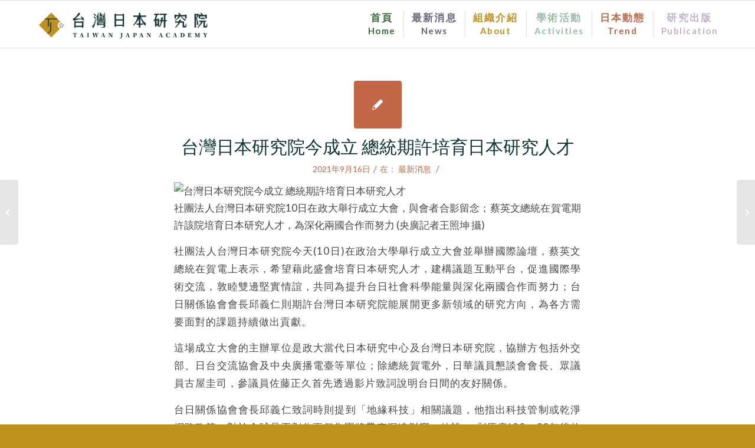

--- FILE ---
content_type: text/html; charset=UTF-8
request_url: https://tajs.com.tw/%E5%8F%B0%E7%81%A3%E6%97%A5%E6%9C%AC%E7%A0%94%E7%A9%B6%E9%99%A2%E4%BB%8A%E6%88%90%E7%AB%8B-%E7%B8%BD%E7%B5%B1%E6%9C%9F%E8%A8%B1%E5%9F%B9%E8%82%B2%E6%97%A5%E6%9C%AC%E7%A0%94%E7%A9%B6%E4%BA%BA%E6%89%8D/
body_size: 10055
content:
<!DOCTYPE html>
<html lang="zh-TW" class="html_stretched responsive av-preloader-active av-preloader-enabled av-default-lightbox  html_header_top html_logo_left html_main_nav_header html_menu_right html_custom html_header_sticky html_header_shrinking_disabled html_mobile_menu_tablet html_header_searchicon_disabled html_content_align_center html_header_unstick_top_disabled html_header_stretch_disabled html_av-submenu-hidden html_av-submenu-display-click html_av-overlay-side html_av-overlay-side-classic html_av-submenu-noclone html_entry_id_4019 av-cookies-no-cookie-consent av-no-preview html_text_menu_active ">
<head>
<meta charset="UTF-8" />
<!-- mobile setting -->
<meta name="viewport" content="width=device-width, initial-scale=1">
<!-- Scripts/CSS and wp_head hook -->
<!-- This site is optimized with the Yoast SEO plugin v15.3 - https://yoast.com/wordpress/plugins/seo/ -->
<title>台灣日本研究院今成立 總統期許培育日本研究人才 - 台灣日本研究院</title>
<meta name="robots" content="index, follow, max-snippet:-1, max-image-preview:large, max-video-preview:-1" />
<link rel="canonical" href="https://tajs.com.tw/台灣日本研究院今成立-總統期許培育日本研究人才/" />
<meta property="og:locale" content="zh_TW" />
<meta property="og:type" content="article" />
<meta property="og:title" content="台灣日本研究院今成立 總統期許培育日本研究人才 - 台灣日本研究院" />
<meta property="og:description" content="社團法人台灣日本研究院10日在政大舉行成立大會，與會者合影留念；蔡英文總統在賀電期許該院培育日本研究人才，為深 [&hellip;]" />
<meta property="og:url" content="https://tajs.com.tw/台灣日本研究院今成立-總統期許培育日本研究人才/" />
<meta property="og:site_name" content="台灣日本研究院" />
<meta property="article:published_time" content="2021-09-16T01:28:57+00:00" />
<meta property="og:image" content="https://static.rti.org.tw/assets/thumbnails/2021/09/10/1099082d781dd3e07b093023654a3c3e.jpg" />
<meta name="twitter:card" content="summary" />
<meta name="twitter:label1" content="Written by">
<meta name="twitter:data1" content="tajapanstudy">
<meta name="twitter:label2" content="Est. reading time">
<meta name="twitter:data2" content="0 分鐘">
<script type="application/ld+json" class="yoast-schema-graph">{"@context":"https://schema.org","@graph":[{"@type":"WebSite","@id":"https://tajs.com.tw/#website","url":"https://tajs.com.tw/","name":"\u53f0\u7063\u65e5\u672c\u7814\u7a76\u9662","description":"","potentialAction":[{"@type":"SearchAction","target":"https://tajs.com.tw/?s={search_term_string}","query-input":"required name=search_term_string"}],"inLanguage":"zh-TW"},{"@type":"ImageObject","@id":"https://tajs.com.tw/%e5%8f%b0%e7%81%a3%e6%97%a5%e6%9c%ac%e7%a0%94%e7%a9%b6%e9%99%a2%e4%bb%8a%e6%88%90%e7%ab%8b-%e7%b8%bd%e7%b5%b1%e6%9c%9f%e8%a8%b1%e5%9f%b9%e8%82%b2%e6%97%a5%e6%9c%ac%e7%a0%94%e7%a9%b6%e4%ba%ba%e6%89%8d/#primaryimage","inLanguage":"zh-TW","url":"https://static.rti.org.tw/assets/thumbnails/2021/09/10/1099082d781dd3e07b093023654a3c3e.jpg"},{"@type":"WebPage","@id":"https://tajs.com.tw/%e5%8f%b0%e7%81%a3%e6%97%a5%e6%9c%ac%e7%a0%94%e7%a9%b6%e9%99%a2%e4%bb%8a%e6%88%90%e7%ab%8b-%e7%b8%bd%e7%b5%b1%e6%9c%9f%e8%a8%b1%e5%9f%b9%e8%82%b2%e6%97%a5%e6%9c%ac%e7%a0%94%e7%a9%b6%e4%ba%ba%e6%89%8d/#webpage","url":"https://tajs.com.tw/%e5%8f%b0%e7%81%a3%e6%97%a5%e6%9c%ac%e7%a0%94%e7%a9%b6%e9%99%a2%e4%bb%8a%e6%88%90%e7%ab%8b-%e7%b8%bd%e7%b5%b1%e6%9c%9f%e8%a8%b1%e5%9f%b9%e8%82%b2%e6%97%a5%e6%9c%ac%e7%a0%94%e7%a9%b6%e4%ba%ba%e6%89%8d/","name":"\u53f0\u7063\u65e5\u672c\u7814\u7a76\u9662\u4eca\u6210\u7acb \u7e3d\u7d71\u671f\u8a31\u57f9\u80b2\u65e5\u672c\u7814\u7a76\u4eba\u624d - \u53f0\u7063\u65e5\u672c\u7814\u7a76\u9662","isPartOf":{"@id":"https://tajs.com.tw/#website"},"primaryImageOfPage":{"@id":"https://tajs.com.tw/%e5%8f%b0%e7%81%a3%e6%97%a5%e6%9c%ac%e7%a0%94%e7%a9%b6%e9%99%a2%e4%bb%8a%e6%88%90%e7%ab%8b-%e7%b8%bd%e7%b5%b1%e6%9c%9f%e8%a8%b1%e5%9f%b9%e8%82%b2%e6%97%a5%e6%9c%ac%e7%a0%94%e7%a9%b6%e4%ba%ba%e6%89%8d/#primaryimage"},"datePublished":"2021-09-16T01:28:57+00:00","dateModified":"2021-09-16T01:28:57+00:00","author":{"@id":"https://tajs.com.tw/#/schema/person/5526c22485872b89c118aae62a2d9cae"},"inLanguage":"zh-TW","potentialAction":[{"@type":"ReadAction","target":["https://tajs.com.tw/%e5%8f%b0%e7%81%a3%e6%97%a5%e6%9c%ac%e7%a0%94%e7%a9%b6%e9%99%a2%e4%bb%8a%e6%88%90%e7%ab%8b-%e7%b8%bd%e7%b5%b1%e6%9c%9f%e8%a8%b1%e5%9f%b9%e8%82%b2%e6%97%a5%e6%9c%ac%e7%a0%94%e7%a9%b6%e4%ba%ba%e6%89%8d/"]}]},{"@type":"Person","@id":"https://tajs.com.tw/#/schema/person/5526c22485872b89c118aae62a2d9cae","name":"tajapanstudy","image":{"@type":"ImageObject","@id":"https://tajs.com.tw/#personlogo","inLanguage":"zh-TW","url":"https://secure.gravatar.com/avatar/8bc9c01e0662cb2e59f4e83c2455bcc5?s=96&d=mm&r=g","caption":"tajapanstudy"}}]}</script>
<!-- / Yoast SEO plugin. -->
<link rel="alternate" type="application/rss+xml" title="訂閱《台灣日本研究院》&raquo; 資訊提供" href="https://tajs.com.tw/feed/" />
<link rel="alternate" type="application/rss+xml" title="訂閱《台灣日本研究院》&raquo; 留言的資訊提供" href="https://tajs.com.tw/comments/feed/" />
<link rel="alternate" type="application/rss+xml" title="訂閱《台灣日本研究院 》&raquo;〈台灣日本研究院今成立 總統期許培育日本研究人才〉留言的資訊提供" href="https://tajs.com.tw/%e5%8f%b0%e7%81%a3%e6%97%a5%e6%9c%ac%e7%a0%94%e7%a9%b6%e9%99%a2%e4%bb%8a%e6%88%90%e7%ab%8b-%e7%b8%bd%e7%b5%b1%e6%9c%9f%e8%a8%b1%e5%9f%b9%e8%82%b2%e6%97%a5%e6%9c%ac%e7%a0%94%e7%a9%b6%e4%ba%ba%e6%89%8d/feed/" />
<!-- google webfont font replacement -->
<script type='text/javascript'>
(function() {
/*	check if webfonts are disabled by user setting via cookie - or user must opt in.	*/
var html = document.getElementsByTagName('html')[0];
var cookie_check = html.className.indexOf('av-cookies-needs-opt-in') >= 0 || html.className.indexOf('av-cookies-can-opt-out') >= 0;
var allow_continue = true;
if( cookie_check )
{
if( ! document.cookie.match(/aviaCookieConsent/) || sessionStorage.getItem( 'aviaCookieRefused' ) )
{
allow_continue = false;
}
else
{
if( ! document.cookie.match(/aviaPrivacyRefuseCookiesHideBar/) )
{
allow_continue = false;
}
else if( ! document.cookie.match(/aviaPrivacyEssentialCookiesEnabled/) )
{
allow_continue = false;
}
else if( document.cookie.match(/aviaPrivacyGoogleWebfontsDisabled/) )
{
allow_continue = false;
}
}
}
if( allow_continue )
{
var f = document.createElement('link');
f.type 	= 'text/css';
f.rel 	= 'stylesheet';
f.href 	= '//fonts.googleapis.com/css?family=Lato:300,400,700%7COpen+Sans:400,600';
f.id 	= 'avia-google-webfont';
document.getElementsByTagName('head')[0].appendChild(f);
}
})();
</script>
<!-- <link rel='stylesheet' id='avia-grid-css'  href='https://tajs.com.tw/wp-content/themes/enfold/css/grid.css?ver=4.6.1' type='text/css' media='all' /> -->
<!-- <link rel='stylesheet' id='avia-base-css'  href='https://tajs.com.tw/wp-content/themes/enfold/css/base.css?ver=4.6.1' type='text/css' media='all' /> -->
<!-- <link rel='stylesheet' id='avia-layout-css'  href='https://tajs.com.tw/wp-content/themes/enfold/css/layout.css?ver=4.6.1' type='text/css' media='all' /> -->
<!-- <link rel='stylesheet' id='avia-module-audioplayer-css'  href='https://tajs.com.tw/wp-content/themes/enfold/config-templatebuilder/avia-shortcodes/audio-player/audio-player.css?ver=5.2.21' type='text/css' media='all' /> -->
<!-- <link rel='stylesheet' id='avia-module-blog-css'  href='https://tajs.com.tw/wp-content/themes/enfold/config-templatebuilder/avia-shortcodes/blog/blog.css?ver=5.2.21' type='text/css' media='all' /> -->
<!-- <link rel='stylesheet' id='avia-module-postslider-css'  href='https://tajs.com.tw/wp-content/themes/enfold/config-templatebuilder/avia-shortcodes/postslider/postslider.css?ver=5.2.21' type='text/css' media='all' /> -->
<!-- <link rel='stylesheet' id='avia-module-button-css'  href='https://tajs.com.tw/wp-content/themes/enfold/config-templatebuilder/avia-shortcodes/buttons/buttons.css?ver=5.2.21' type='text/css' media='all' /> -->
<!-- <link rel='stylesheet' id='avia-module-buttonrow-css'  href='https://tajs.com.tw/wp-content/themes/enfold/config-templatebuilder/avia-shortcodes/buttonrow/buttonrow.css?ver=5.2.21' type='text/css' media='all' /> -->
<!-- <link rel='stylesheet' id='avia-module-button-fullwidth-css'  href='https://tajs.com.tw/wp-content/themes/enfold/config-templatebuilder/avia-shortcodes/buttons_fullwidth/buttons_fullwidth.css?ver=5.2.21' type='text/css' media='all' /> -->
<!-- <link rel='stylesheet' id='avia-module-catalogue-css'  href='https://tajs.com.tw/wp-content/themes/enfold/config-templatebuilder/avia-shortcodes/catalogue/catalogue.css?ver=5.2.21' type='text/css' media='all' /> -->
<!-- <link rel='stylesheet' id='avia-module-comments-css'  href='https://tajs.com.tw/wp-content/themes/enfold/config-templatebuilder/avia-shortcodes/comments/comments.css?ver=5.2.21' type='text/css' media='all' /> -->
<!-- <link rel='stylesheet' id='avia-module-contact-css'  href='https://tajs.com.tw/wp-content/themes/enfold/config-templatebuilder/avia-shortcodes/contact/contact.css?ver=5.2.21' type='text/css' media='all' /> -->
<!-- <link rel='stylesheet' id='avia-module-slideshow-css'  href='https://tajs.com.tw/wp-content/themes/enfold/config-templatebuilder/avia-shortcodes/slideshow/slideshow.css?ver=5.2.21' type='text/css' media='all' /> -->
<!-- <link rel='stylesheet' id='avia-module-slideshow-contentpartner-css'  href='https://tajs.com.tw/wp-content/themes/enfold/config-templatebuilder/avia-shortcodes/contentslider/contentslider.css?ver=5.2.21' type='text/css' media='all' /> -->
<!-- <link rel='stylesheet' id='avia-module-countdown-css'  href='https://tajs.com.tw/wp-content/themes/enfold/config-templatebuilder/avia-shortcodes/countdown/countdown.css?ver=5.2.21' type='text/css' media='all' /> -->
<!-- <link rel='stylesheet' id='avia-module-gallery-css'  href='https://tajs.com.tw/wp-content/themes/enfold/config-templatebuilder/avia-shortcodes/gallery/gallery.css?ver=5.2.21' type='text/css' media='all' /> -->
<!-- <link rel='stylesheet' id='avia-module-gallery-hor-css'  href='https://tajs.com.tw/wp-content/themes/enfold/config-templatebuilder/avia-shortcodes/gallery_horizontal/gallery_horizontal.css?ver=5.2.21' type='text/css' media='all' /> -->
<!-- <link rel='stylesheet' id='avia-module-maps-css'  href='https://tajs.com.tw/wp-content/themes/enfold/config-templatebuilder/avia-shortcodes/google_maps/google_maps.css?ver=5.2.21' type='text/css' media='all' /> -->
<!-- <link rel='stylesheet' id='avia-module-gridrow-css'  href='https://tajs.com.tw/wp-content/themes/enfold/config-templatebuilder/avia-shortcodes/grid_row/grid_row.css?ver=5.2.21' type='text/css' media='all' /> -->
<!-- <link rel='stylesheet' id='avia-module-heading-css'  href='https://tajs.com.tw/wp-content/themes/enfold/config-templatebuilder/avia-shortcodes/heading/heading.css?ver=5.2.21' type='text/css' media='all' /> -->
<!-- <link rel='stylesheet' id='avia-module-rotator-css'  href='https://tajs.com.tw/wp-content/themes/enfold/config-templatebuilder/avia-shortcodes/headline_rotator/headline_rotator.css?ver=5.2.21' type='text/css' media='all' /> -->
<!-- <link rel='stylesheet' id='avia-module-hr-css'  href='https://tajs.com.tw/wp-content/themes/enfold/config-templatebuilder/avia-shortcodes/hr/hr.css?ver=5.2.21' type='text/css' media='all' /> -->
<!-- <link rel='stylesheet' id='avia-module-icon-css'  href='https://tajs.com.tw/wp-content/themes/enfold/config-templatebuilder/avia-shortcodes/icon/icon.css?ver=5.2.21' type='text/css' media='all' /> -->
<!-- <link rel='stylesheet' id='avia-module-iconbox-css'  href='https://tajs.com.tw/wp-content/themes/enfold/config-templatebuilder/avia-shortcodes/iconbox/iconbox.css?ver=5.2.21' type='text/css' media='all' /> -->
<!-- <link rel='stylesheet' id='avia-module-icongrid-css'  href='https://tajs.com.tw/wp-content/themes/enfold/config-templatebuilder/avia-shortcodes/icongrid/icongrid.css?ver=5.2.21' type='text/css' media='all' /> -->
<!-- <link rel='stylesheet' id='avia-module-iconlist-css'  href='https://tajs.com.tw/wp-content/themes/enfold/config-templatebuilder/avia-shortcodes/iconlist/iconlist.css?ver=5.2.21' type='text/css' media='all' /> -->
<!-- <link rel='stylesheet' id='avia-module-image-css'  href='https://tajs.com.tw/wp-content/themes/enfold/config-templatebuilder/avia-shortcodes/image/image.css?ver=5.2.21' type='text/css' media='all' /> -->
<!-- <link rel='stylesheet' id='avia-module-hotspot-css'  href='https://tajs.com.tw/wp-content/themes/enfold/config-templatebuilder/avia-shortcodes/image_hotspots/image_hotspots.css?ver=5.2.21' type='text/css' media='all' /> -->
<!-- <link rel='stylesheet' id='avia-module-magazine-css'  href='https://tajs.com.tw/wp-content/themes/enfold/config-templatebuilder/avia-shortcodes/magazine/magazine.css?ver=5.2.21' type='text/css' media='all' /> -->
<!-- <link rel='stylesheet' id='avia-module-masonry-css'  href='https://tajs.com.tw/wp-content/themes/enfold/config-templatebuilder/avia-shortcodes/masonry_entries/masonry_entries.css?ver=5.2.21' type='text/css' media='all' /> -->
<!-- <link rel='stylesheet' id='avia-siteloader-css'  href='https://tajs.com.tw/wp-content/themes/enfold/css/avia-snippet-site-preloader.css?ver=5.2.21' type='text/css' media='all' /> -->
<!-- <link rel='stylesheet' id='avia-module-menu-css'  href='https://tajs.com.tw/wp-content/themes/enfold/config-templatebuilder/avia-shortcodes/menu/menu.css?ver=5.2.21' type='text/css' media='all' /> -->
<!-- <link rel='stylesheet' id='avia-modfule-notification-css'  href='https://tajs.com.tw/wp-content/themes/enfold/config-templatebuilder/avia-shortcodes/notification/notification.css?ver=5.2.21' type='text/css' media='all' /> -->
<!-- <link rel='stylesheet' id='avia-module-numbers-css'  href='https://tajs.com.tw/wp-content/themes/enfold/config-templatebuilder/avia-shortcodes/numbers/numbers.css?ver=5.2.21' type='text/css' media='all' /> -->
<!-- <link rel='stylesheet' id='avia-module-portfolio-css'  href='https://tajs.com.tw/wp-content/themes/enfold/config-templatebuilder/avia-shortcodes/portfolio/portfolio.css?ver=5.2.21' type='text/css' media='all' /> -->
<!-- <link rel='stylesheet' id='avia-module-progress-bar-css'  href='https://tajs.com.tw/wp-content/themes/enfold/config-templatebuilder/avia-shortcodes/progressbar/progressbar.css?ver=5.2.21' type='text/css' media='all' /> -->
<!-- <link rel='stylesheet' id='avia-module-promobox-css'  href='https://tajs.com.tw/wp-content/themes/enfold/config-templatebuilder/avia-shortcodes/promobox/promobox.css?ver=5.2.21' type='text/css' media='all' /> -->
<!-- <link rel='stylesheet' id='avia-sc-search-css'  href='https://tajs.com.tw/wp-content/themes/enfold/config-templatebuilder/avia-shortcodes/search/search.css?ver=5.2.21' type='text/css' media='all' /> -->
<!-- <link rel='stylesheet' id='avia-module-slideshow-accordion-css'  href='https://tajs.com.tw/wp-content/themes/enfold/config-templatebuilder/avia-shortcodes/slideshow_accordion/slideshow_accordion.css?ver=5.2.21' type='text/css' media='all' /> -->
<!-- <link rel='stylesheet' id='avia-module-slideshow-feature-image-css'  href='https://tajs.com.tw/wp-content/themes/enfold/config-templatebuilder/avia-shortcodes/slideshow_feature_image/slideshow_feature_image.css?ver=5.2.21' type='text/css' media='all' /> -->
<!-- <link rel='stylesheet' id='avia-module-slideshow-fullsize-css'  href='https://tajs.com.tw/wp-content/themes/enfold/config-templatebuilder/avia-shortcodes/slideshow_fullsize/slideshow_fullsize.css?ver=5.2.21' type='text/css' media='all' /> -->
<!-- <link rel='stylesheet' id='avia-module-slideshow-fullscreen-css'  href='https://tajs.com.tw/wp-content/themes/enfold/config-templatebuilder/avia-shortcodes/slideshow_fullscreen/slideshow_fullscreen.css?ver=5.2.21' type='text/css' media='all' /> -->
<!-- <link rel='stylesheet' id='avia-module-slideshow-ls-css'  href='https://tajs.com.tw/wp-content/themes/enfold/config-templatebuilder/avia-shortcodes/slideshow_layerslider/slideshow_layerslider.css?ver=5.2.21' type='text/css' media='all' /> -->
<!-- <link rel='stylesheet' id='avia-module-social-css'  href='https://tajs.com.tw/wp-content/themes/enfold/config-templatebuilder/avia-shortcodes/social_share/social_share.css?ver=5.2.21' type='text/css' media='all' /> -->
<!-- <link rel='stylesheet' id='avia-module-tabsection-css'  href='https://tajs.com.tw/wp-content/themes/enfold/config-templatebuilder/avia-shortcodes/tab_section/tab_section.css?ver=5.2.21' type='text/css' media='all' /> -->
<!-- <link rel='stylesheet' id='avia-module-table-css'  href='https://tajs.com.tw/wp-content/themes/enfold/config-templatebuilder/avia-shortcodes/table/table.css?ver=5.2.21' type='text/css' media='all' /> -->
<!-- <link rel='stylesheet' id='avia-module-tabs-css'  href='https://tajs.com.tw/wp-content/themes/enfold/config-templatebuilder/avia-shortcodes/tabs/tabs.css?ver=5.2.21' type='text/css' media='all' /> -->
<!-- <link rel='stylesheet' id='avia-module-team-css'  href='https://tajs.com.tw/wp-content/themes/enfold/config-templatebuilder/avia-shortcodes/team/team.css?ver=5.2.21' type='text/css' media='all' /> -->
<!-- <link rel='stylesheet' id='avia-module-testimonials-css'  href='https://tajs.com.tw/wp-content/themes/enfold/config-templatebuilder/avia-shortcodes/testimonials/testimonials.css?ver=5.2.21' type='text/css' media='all' /> -->
<!-- <link rel='stylesheet' id='avia-module-timeline-css'  href='https://tajs.com.tw/wp-content/themes/enfold/config-templatebuilder/avia-shortcodes/timeline/timeline.css?ver=5.2.21' type='text/css' media='all' /> -->
<!-- <link rel='stylesheet' id='avia-module-toggles-css'  href='https://tajs.com.tw/wp-content/themes/enfold/config-templatebuilder/avia-shortcodes/toggles/toggles.css?ver=5.2.21' type='text/css' media='all' /> -->
<!-- <link rel='stylesheet' id='avia-module-video-css'  href='https://tajs.com.tw/wp-content/themes/enfold/config-templatebuilder/avia-shortcodes/video/video.css?ver=5.2.21' type='text/css' media='all' /> -->
<!-- <link rel='stylesheet' id='wp-block-library-css'  href='https://tajs.com.tw/wp-includes/css/dist/block-library/style.min.css?ver=5.2.21' type='text/css' media='all' /> -->
<!-- <link rel='stylesheet' id='contact-form-7-css'  href='https://tajs.com.tw/wp-content/plugins/contact-form-7/includes/css/styles.css?ver=5.1.9' type='text/css' media='all' /> -->
<!-- <link rel='stylesheet' id='avia-scs-css'  href='https://tajs.com.tw/wp-content/themes/enfold/css/shortcodes.css?ver=4.6.1' type='text/css' media='all' /> -->
<link rel="stylesheet" type="text/css" href="//tajs.com.tw/wp-content/cache/wpfc-minified/2kh2e3e/e0t8t.css" media="all"/>
<!-- <link rel='stylesheet' id='avia-popup-css-css'  href='https://tajs.com.tw/wp-content/themes/enfold/js/aviapopup/magnific-popup.css?ver=4.6.1' type='text/css' media='screen' /> -->
<!-- <link rel='stylesheet' id='avia-lightbox-css'  href='https://tajs.com.tw/wp-content/themes/enfold/css/avia-snippet-lightbox.css?ver=4.6.1' type='text/css' media='screen' /> -->
<!-- <link rel='stylesheet' id='avia-widget-css-css'  href='https://tajs.com.tw/wp-content/themes/enfold/css/avia-snippet-widget.css?ver=4.6.1' type='text/css' media='screen' /> -->
<link rel="stylesheet" type="text/css" href="//tajs.com.tw/wp-content/cache/wpfc-minified/fp5ibbo2/e0t8t.css" media="screen"/>
<!-- <link rel='stylesheet' id='avia-dynamic-css'  href='https://tajs.com.tw/wp-content/uploads/dynamic_avia/enfold_child.css?ver=650136deacc19' type='text/css' media='all' /> -->
<!-- <link rel='stylesheet' id='avia-custom-css'  href='https://tajs.com.tw/wp-content/themes/enfold/css/custom.css?ver=4.6.1' type='text/css' media='all' /> -->
<!-- <link rel='stylesheet' id='avia-style-css'  href='https://tajs.com.tw/wp-content/themes/enfold-child/style.css?ver=4.6.1' type='text/css' media='all' /> -->
<link rel="stylesheet" type="text/css" href="//tajs.com.tw/wp-content/cache/wpfc-minified/m0nod635/e0t8t.css" media="all"/>
<script src='//tajs.com.tw/wp-content/cache/wpfc-minified/1yssetbl/e0t8t.js' type="text/javascript"></script>
<!-- <script type='text/javascript' src='https://tajs.com.tw/wp-includes/js/jquery/jquery.js?ver=1.12.4-wp'></script> -->
<!-- <script type='text/javascript' src='https://tajs.com.tw/wp-includes/js/jquery/jquery-migrate.min.js?ver=1.4.1'></script> -->
<!-- <script type='text/javascript' src='https://tajs.com.tw/wp-content/themes/enfold/js/avia-compat.js?ver=4.6.1'></script> -->
<link rel='https://api.w.org/' href='https://tajs.com.tw/wp-json/' />
<link rel="EditURI" type="application/rsd+xml" title="RSD" href="https://tajs.com.tw/xmlrpc.php?rsd" />
<link rel="wlwmanifest" type="application/wlwmanifest+xml" href="https://tajs.com.tw/wp-includes/wlwmanifest.xml" /> 
<meta name="generator" content="WordPress 5.2.21" />
<link rel='shortlink' href='https://tajs.com.tw/?p=4019' />
<link rel="alternate" type="application/json+oembed" href="https://tajs.com.tw/wp-json/oembed/1.0/embed?url=https%3A%2F%2Ftajs.com.tw%2F%25e5%258f%25b0%25e7%2581%25a3%25e6%2597%25a5%25e6%259c%25ac%25e7%25a0%2594%25e7%25a9%25b6%25e9%2599%25a2%25e4%25bb%258a%25e6%2588%2590%25e7%25ab%258b-%25e7%25b8%25bd%25e7%25b5%25b1%25e6%259c%259f%25e8%25a8%25b1%25e5%259f%25b9%25e8%2582%25b2%25e6%2597%25a5%25e6%259c%25ac%25e7%25a0%2594%25e7%25a9%25b6%25e4%25ba%25ba%25e6%2589%258d%2F" />
<link rel="alternate" type="text/xml+oembed" href="https://tajs.com.tw/wp-json/oembed/1.0/embed?url=https%3A%2F%2Ftajs.com.tw%2F%25e5%258f%25b0%25e7%2581%25a3%25e6%2597%25a5%25e6%259c%25ac%25e7%25a0%2594%25e7%25a9%25b6%25e9%2599%25a2%25e4%25bb%258a%25e6%2588%2590%25e7%25ab%258b-%25e7%25b8%25bd%25e7%25b5%25b1%25e6%259c%259f%25e8%25a8%25b1%25e5%259f%25b9%25e8%2582%25b2%25e6%2597%25a5%25e6%259c%25ac%25e7%25a0%2594%25e7%25a9%25b6%25e4%25ba%25ba%25e6%2589%258d%2F&#038;format=xml" />
<!--Plugin WP Admin Bar Removal 2014.0816.0392 Active - Tag 74be16979710d4c4e7c6647856088456-->
<!--Site Optimized to Speedup Control Panel Minimize Memory Consumption with Disabled Toolbar-->
<link rel="profile" href="https://gmpg.org/xfn/11" />
<link rel="alternate" type="application/rss+xml" title="台灣日本研究院 RSS2 Feed" href="https://tajs.com.tw/feed/" />
<link rel="pingback" href="https://tajs.com.tw/xmlrpc.php" />
<style type='text/css' media='screen'>
#top #header_main > .container, #top #header_main > .container .main_menu  .av-main-nav > li > a, #top #header_main #menu-item-shop .cart_dropdown_link{ height:80px; line-height: 80px; }
.html_top_nav_header .av-logo-container{ height:80px;  }
.html_header_top.html_header_sticky #top #wrap_all #main{ padding-top:80px; } 
</style>
<!--[if lt IE 9]><script src="https://tajs.com.tw/wp-content/themes/enfold/js/html5shiv.js"></script><![endif]-->
<link rel="icon" href="/wp-content/uploads/2021/06/台灣日本研究院-favicon.png" type="image/png">
<style type='text/css'>
@font-face {font-family: 'entypo-fontello'; font-weight: normal; font-style: normal; font-display: auto;
src: url('https://tajs.com.tw/wp-content/themes/enfold/config-templatebuilder/avia-template-builder/assets/fonts/entypo-fontello.eot');
src: url('https://tajs.com.tw/wp-content/themes/enfold/config-templatebuilder/avia-template-builder/assets/fonts/entypo-fontello.eot?#iefix') format('embedded-opentype'), 
url('https://tajs.com.tw/wp-content/themes/enfold/config-templatebuilder/avia-template-builder/assets/fonts/entypo-fontello.woff') format('woff'), 
url('https://tajs.com.tw/wp-content/themes/enfold/config-templatebuilder/avia-template-builder/assets/fonts/entypo-fontello.ttf') format('truetype'), 
url('https://tajs.com.tw/wp-content/themes/enfold/config-templatebuilder/avia-template-builder/assets/fonts/entypo-fontello.svg#entypo-fontello') format('svg');
} #top .avia-font-entypo-fontello, body .avia-font-entypo-fontello, html body [data-av_iconfont='entypo-fontello']:before{ font-family: 'entypo-fontello'; }
</style>
<!--
Debugging Info for Theme support: 
Theme: Enfold
Version: 4.6.1
Installed: enfold
AviaFramework Version: 5.0
AviaBuilder Version: 0.9.5
aviaElementManager Version: 1.0.1
- - - - - - - - - - -
ChildTheme: Enfold Child
ChildTheme Version: 1.0
ChildTheme Installed: enfold
ML:368-PU:16-PLA:13
WP:5.2.21
Compress: CSS:disabled - JS:disabled
Updates: enabled
PLAu:11
-->
</head>
<body data-rsssl=1 id="top" class="post-template-default single single-post postid-4019 single-format-standard  rtl_columns stretched lato open_sans" itemscope="itemscope" itemtype="https://schema.org/WebPage" >
<div class='av-siteloader-wrap av-transition-enabled av-transition-with-logo'><div class='av-siteloader-inner'><div class='av-siteloader-cell'><img class='av-preloading-logo' src='/wp-content/uploads/2021/06/台灣日本研究院-LOGO-landing2-202x200.png' alt='Loading' title='Loading' /><div class='av-siteloader'><div class='av-siteloader-extra'></div></div></div></div></div>
<div id='wrap_all'>
<header id='header' class='all_colors header_color light_bg_color  av_header_top av_logo_left av_main_nav_header av_menu_right av_custom av_header_sticky av_header_shrinking_disabled av_header_stretch_disabled av_mobile_menu_tablet av_header_searchicon_disabled av_header_unstick_top_disabled av_seperator_small_border av_bottom_nav_disabled '  role="banner" itemscope="itemscope" itemtype="https://schema.org/WPHeader" >
<div  id='header_main' class='container_wrap container_wrap_logo'>
<div class='container av-logo-container'><div class='inner-container'><span class='logo'><a href='https://tajs.com.tw/'><img height='100' width='300' src='/wp-content/uploads/2021/06/台灣日本研究院-LOGO.png' alt='台灣日本研究院' title='' /></a></span><nav class='main_menu' data-selectname='Select a page'  role="navigation" itemscope="itemscope" itemtype="https://schema.org/SiteNavigationElement" ><div class="avia-menu av-main-nav-wrap"><ul id="avia-menu" class="menu av-main-nav"><li id="menu-item-3743" class="menu-btn-00 menu-item menu-item-type-post_type menu-item-object-page menu-item-home menu-item-top-level menu-item-top-level-1"><a href="https://tajs.com.tw/" itemprop="url"><span class="avia-bullet"></span><span class="avia-menu-text">首頁<dd>Home</dd></span><span class="avia-menu-fx"><span class="avia-arrow-wrap"><span class="avia-arrow"></span></span></span></a></li>
<li id="menu-item-3744" class="menu-btn-000 menu-item menu-item-type-post_type menu-item-object-page menu-item-top-level menu-item-top-level-2"><a href="https://tajs.com.tw/%e6%9c%80%e6%96%b0%e6%b6%88%e6%81%af/" itemprop="url"><span class="avia-bullet"></span><span class="avia-menu-text">最新消息<dd>News</dd></span><span class="avia-menu-fx"><span class="avia-arrow-wrap"><span class="avia-arrow"></span></span></span></a></li>
<li id="menu-item-2026" class="menu-btn-01 menu-item menu-item-type-post_type menu-item-object-page menu-item-has-children menu-item-top-level menu-item-top-level-3"><a href="https://tajs.com.tw/%e7%b5%84%e7%b9%94%e4%bb%8b%e7%b4%b9/" itemprop="url"><span class="avia-bullet"></span><span class="avia-menu-text">組織介紹<dd>About</dd></span><span class="avia-menu-fx"><span class="avia-arrow-wrap"><span class="avia-arrow"></span></span></span></a>
<ul class="sub-menu">
<li id="menu-item-3191" class="menu-item menu-item-type-custom menu-item-object-custom"><a href="/組織介紹/#about01" itemprop="url"><span class="avia-bullet"></span><span class="avia-menu-text">成立宗旨</span></a></li>
<li id="menu-item-3192" class="menu-item menu-item-type-custom menu-item-object-custom"><a href="/組織介紹/#about02" itemprop="url"><span class="avia-bullet"></span><span class="avia-menu-text">組織成員</span></a></li>
<li id="menu-item-2315" class="menu-item menu-item-type-post_type menu-item-object-page"><a href="https://tajs.com.tw/%e7%b5%84%e7%b9%94%e4%bb%8b%e7%b4%b9/%e7%ab%a0%e7%a8%8b/" itemprop="url"><span class="avia-bullet"></span><span class="avia-menu-text">章程</span></a></li>
</ul>
</li>
<li id="menu-item-3245" class="menu-btn-02 menu-item menu-item-type-custom menu-item-object-custom menu-item-has-children menu-item-top-level menu-item-top-level-4"><a href="#" itemprop="url"><span class="avia-bullet"></span><span class="avia-menu-text">學術活動<dd>Activities</dd></span><span class="avia-menu-fx"><span class="avia-arrow-wrap"><span class="avia-arrow"></span></span></span></a>
<ul class="sub-menu">
<li id="menu-item-2317" class="menu-item menu-item-type-post_type menu-item-object-page"><a href="https://tajs.com.tw/%e5%ad%b8%e8%a1%93%e6%b4%bb%e5%8b%95/%e6%b4%bb%e5%8b%95%e9%a0%90%e5%ae%9a/" itemprop="url"><span class="avia-bullet"></span><span class="avia-menu-text">活動預定</span></a></li>
<li id="menu-item-1361" class="menu-item menu-item-type-post_type menu-item-object-page"><a href="https://tajs.com.tw/%e5%ad%b8%e8%a1%93%e6%b4%bb%e5%8b%95/%e9%81%8e%e5%8e%bb%e6%b4%bb%e5%8b%95/" itemprop="url"><span class="avia-bullet"></span><span class="avia-menu-text">過去活動</span></a></li>
</ul>
</li>
<li id="menu-item-3190" class="menu-btn-03 menu-item menu-item-type-post_type menu-item-object-page menu-item-top-level menu-item-top-level-5"><a href="https://tajs.com.tw/%e6%97%a5%e6%9c%ac%e5%8b%95%e6%85%8b/" itemprop="url"><span class="avia-bullet"></span><span class="avia-menu-text">日本動態<dd>Trend</dd></span><span class="avia-menu-fx"><span class="avia-arrow-wrap"><span class="avia-arrow"></span></span></span></a></li>
<li id="menu-item-3189" class="menu-btn-04 menu-item menu-item-type-post_type menu-item-object-page menu-item-top-level menu-item-top-level-6"><a href="https://tajs.com.tw/%e7%a0%94%e7%a9%b6%e5%87%ba%e7%89%88/" itemprop="url"><span class="avia-bullet"></span><span class="avia-menu-text">研究出版<dd>Publication</dd></span><span class="avia-menu-fx"><span class="avia-arrow-wrap"><span class="avia-arrow"></span></span></span></a></li>
<li class="av-burger-menu-main menu-item-avia-special ">
<a href="#">
<span class="av-hamburger av-hamburger--spin av-js-hamburger">
<span class="av-hamburger-box">
<span class="av-hamburger-inner"></span>
<strong>Menu</strong>
</span>
</span>
</a>
</li></ul></div></nav></div> </div> 
<!-- end container_wrap-->
</div>
<div class='header_bg'></div>
<!-- end header -->
</header>
<div id='main' class='all_colors' data-scroll-offset='80'>
<div class='container_wrap container_wrap_first main_color fullsize'>
<div class='container template-blog template-single-blog '>
<main class='content units av-content-full alpha  av-blog-meta-author-disabled av-blog-meta-html-info-disabled'  role="main" itemscope="itemscope" itemtype="https://schema.org/Blog" >
<article class='post-entry post-entry-type-standard post-entry-4019 post-loop-1 post-parity-odd post-entry-last single-small  post-4019 post type-post status-publish format-standard hentry category-72'  itemscope="itemscope" itemtype="https://schema.org/BlogPosting" itemprop="blogPost" ><div class='blog-meta'><a href='' class='small-preview' title='台灣日本研究院今成立 總統期許培育日本研究人才'><span class="iconfont" aria-hidden='true' data-av_icon='' data-av_iconfont='entypo-fontello'></span></a></div><div class='entry-content-wrapper clearfix standard-content'><header class="entry-content-header"><h1 class='post-title entry-title '  itemprop="headline" >	<a href='https://tajs.com.tw/%e5%8f%b0%e7%81%a3%e6%97%a5%e6%9c%ac%e7%a0%94%e7%a9%b6%e9%99%a2%e4%bb%8a%e6%88%90%e7%ab%8b-%e7%b8%bd%e7%b5%b1%e6%9c%9f%e8%a8%b1%e5%9f%b9%e8%82%b2%e6%97%a5%e6%9c%ac%e7%a0%94%e7%a9%b6%e4%ba%ba%e6%89%8d/' rel='bookmark' title='Permanent Link: 台灣日本研究院今成立 總統期許培育日本研究人才'>台灣日本研究院今成立 總統期許培育日本研究人才			<span class='post-format-icon minor-meta'></span>	</a></h1><span class='post-meta-infos'><time class='date-container minor-meta updated' >2021年9月16日</time><span class='text-sep text-sep-date'>/</span><span class="blog-categories minor-meta">在： <a href="https://tajs.com.tw/category/%e6%9c%80%e6%96%b0%e6%b6%88%e6%81%af/" rel="tag">最新消息</a> </span><span class="text-sep text-sep-cat">/</span><span class="blog-author minor-meta">通過： <span class="entry-author-link" ><span class="vcard author"><span class="fn"><a href="https://tajs.com.tw/author/tajapanstudy/" title="「tajapanstudy」的文章" rel="author">tajapanstudy</a></span></span></span></span></span></header><div class="entry-content"  itemprop="text" ><figure><img src="https://static.rti.org.tw/assets/thumbnails/2021/09/10/1099082d781dd3e07b093023654a3c3e.jpg" alt="台灣日本研究院今成立 總統期許培育日本研究人才" /><figcaption>社團法人台灣日本研究院10日在政大舉行成立大會，與會者合影留念；蔡英文總統在賀電期許該院培育日本研究人才，為深化兩國合作而努力 (央廣記者王照坤 攝)</figcaption></figure>
<p>社團法人台灣日本研究院今天(10日)在政治大學舉行成立大會並舉辦國際論壇，蔡英文總統在賀電上表示，希望藉此盛會培育日本研究人才，建構議題互動平台，促進國際學術交流，敦睦雙邊堅實情誼，共同為提升台日社會科學能量與深化兩國合作而努力；台日關係協會會長邱義仁則期許台灣日本研究院能展開更多新領域的研究方向，為各方需要面對的課題持續做出貢獻。</p>
<p>這場成立大會的主辦單位是政大當代日本研究中心及台灣日本研究院，協辦方包括外交部、日台交流協會及中央廣播電臺等單位；除總統賀電外，日華議員懇談會會長、眾議員古屋圭司，參議員佐藤正久首先透過影片致詞說明台日間的友好關係。</p>
<p>台日關係協會會長邱義仁致詞時則提到「地緣科技」相關議題，他指出科技管制或乾淨網路政策，對於全球是否劃分兩個集團將帶來深遠影響，他說：『(原音)20、30年後的今天，我們發現網路對民主的傷害，不會小於對民主政治的幫助，所以這一類的討論，我覺得這是個新的時代我們必須要去面對的，所以我用這樣子來祝福台灣日本研究院的成立，因為這會帶來一個新的研究方向，也會開啟了台日之間新的研議。』</p>
<p>日台交流協會代表泉裕泰致詞表示，日台之間互相幫助，「培植了現在令全世界欣羨的無敵友情」，而在當前國際社會面臨供應鏈重組及碳中和等課題時，台灣享譽國際的半導體技術與日本擅長的氫能技術，若能活用彼此特長互相協助，將對日台關係、區域及世界的安定繁榮帶來極大貢獻。</p>
<p>中央廣播電臺總臺長張正致詞時說明央廣包括日文在內的多語特色，希望台灣日本研究院成立後繼續拓展台灣對日本的了解，也期待與該院持續合作，共同努力提升台日雙邊關係。</p>
<p>&nbsp;</p>
<p>文章來源：https://www.rti.org.tw/news/view/id/2110949</p>
</div><footer class="entry-footer"><div class='av-share-box'><h5 class='av-share-link-description av-no-toc '>Share this entry</h5><ul class='av-share-box-list noLightbox'><li class='av-share-link av-social-link-facebook' ><a target="_blank" aria-label="Share on Facebook" href='https://www.facebook.com/sharer.php?u=https://tajs.com.tw/%e5%8f%b0%e7%81%a3%e6%97%a5%e6%9c%ac%e7%a0%94%e7%a9%b6%e9%99%a2%e4%bb%8a%e6%88%90%e7%ab%8b-%e7%b8%bd%e7%b5%b1%e6%9c%9f%e8%a8%b1%e5%9f%b9%e8%82%b2%e6%97%a5%e6%9c%ac%e7%a0%94%e7%a9%b6%e4%ba%ba%e6%89%8d/&#038;t=%E5%8F%B0%E7%81%A3%E6%97%A5%E6%9C%AC%E7%A0%94%E7%A9%B6%E9%99%A2%E4%BB%8A%E6%88%90%E7%AB%8B%20%E7%B8%BD%E7%B5%B1%E6%9C%9F%E8%A8%B1%E5%9F%B9%E8%82%B2%E6%97%A5%E6%9C%AC%E7%A0%94%E7%A9%B6%E4%BA%BA%E6%89%8D' aria-hidden='true' data-av_icon='' data-av_iconfont='entypo-fontello' title='' data-avia-related-tooltip='Share on Facebook'><span class='avia_hidden_link_text'>Share on Facebook</span></a></li><li class='av-share-link av-social-link-twitter' ><a target="_blank" aria-label="Share on Twitter" href='https://twitter.com/share?text=%E5%8F%B0%E7%81%A3%E6%97%A5%E6%9C%AC%E7%A0%94%E7%A9%B6%E9%99%A2%E4%BB%8A%E6%88%90%E7%AB%8B%20%E7%B8%BD%E7%B5%B1%E6%9C%9F%E8%A8%B1%E5%9F%B9%E8%82%B2%E6%97%A5%E6%9C%AC%E7%A0%94%E7%A9%B6%E4%BA%BA%E6%89%8D&#038;url=https://tajs.com.tw/?p=4019' aria-hidden='true' data-av_icon='' data-av_iconfont='entypo-fontello' title='' data-avia-related-tooltip='Share on Twitter'><span class='avia_hidden_link_text'>Share on Twitter</span></a></li><li class='av-share-link av-social-link-whatsapp' ><a target="_blank" aria-label="Share on WhatsApp" href='https://api.whatsapp.com/send?text=https://tajs.com.tw/%e5%8f%b0%e7%81%a3%e6%97%a5%e6%9c%ac%e7%a0%94%e7%a9%b6%e9%99%a2%e4%bb%8a%e6%88%90%e7%ab%8b-%e7%b8%bd%e7%b5%b1%e6%9c%9f%e8%a8%b1%e5%9f%b9%e8%82%b2%e6%97%a5%e6%9c%ac%e7%a0%94%e7%a9%b6%e4%ba%ba%e6%89%8d/' aria-hidden='true' data-av_icon='' data-av_iconfont='entypo-fontello' title='' data-avia-related-tooltip='Share on WhatsApp'><span class='avia_hidden_link_text'>Share on WhatsApp</span></a></li></ul></div></footer><div class='post_delimiter'></div></div><div class='post_author_timeline'></div><span class='hidden'>
<span class='av-structured-data'  itemprop="image" itemscope="itemscope" itemtype="https://schema.org/ImageObject"  itemprop='image'>
<span itemprop='url' >/wp-content/uploads/2021/06/台灣日本研究院-LOGO.png</span>
<span itemprop='height' >0</span>
<span itemprop='width' >0</span>
</span><span class='av-structured-data'  itemprop="publisher" itemtype="https://schema.org/Organization" itemscope="itemscope" >
<span itemprop='name'>tajapanstudy</span>
<span itemprop='logo' itemscope itemtype='https://schema.org/ImageObject'>
<span itemprop='url'>/wp-content/uploads/2021/06/台灣日本研究院-LOGO.png</span>
</span>
</span><span class='av-structured-data'  itemprop="author" itemscope="itemscope" itemtype="https://schema.org/Person" ><span itemprop='name'>tajapanstudy</span></span><span class='av-structured-data'  itemprop="datePublished" datetime="2021-09-16T09:28:57+08:00" >2021-09-16 09:28:57</span><span class='av-structured-data'  itemprop="dateModified" itemtype="https://schema.org/dateModified" >2021-09-16 09:28:57</span><span class='av-structured-data'  itemprop="mainEntityOfPage" itemtype="https://schema.org/mainEntityOfPage" ><span itemprop='name'>台灣日本研究院今成立 總統期許培育日本研究人才</span></span></span></article><div class='single-small'></div>
<div class='comment-entry post-entry'>
</div>
<!--end content-->
</main>
</div><!--end container-->
</div><!-- close default .container_wrap element -->
						<div class='container_wrap footer_color' id='footer'>
<div class='container'>
<div class='flex_column av_one_third  first el_before_av_one_third'><section id="text-3" class="widget clearfix widget_text">			<div class="textwidget"><p><img class="alignnone size-medium wp-image-3534" src="/wp-content/uploads/2021/06/台灣日本研究院-LOGO-white2-300x63.png" alt="" width="300" height="63" /></p>
</div>
<span class="seperator extralight-border"></span></section></div><div class='flex_column av_one_third  el_after_av_one_third  el_before_av_one_third '><section id="text-4" class="widget clearfix widget_text">			<div class="textwidget"><p>信箱：<a href="mailto:tajapanstudy@gmail.com">tajapanstudy@gmail.com</a></p>
<p>深化與推廣台灣的日本社會科學研究、建立日本研究專家智庫與培育日本研究人才、推動國際關係下的台日公共議題交流合作平台、協助日本研究學術成果的發表與出版</p>
</div>
<span class="seperator extralight-border"></span></section></div><div class='flex_column av_one_third  el_after_av_one_third  el_before_av_one_third '><section id="text-5" class="widget clearfix widget_text">			<div class="textwidget"><p><span style="text-align: right;"><img class="wp-image-4633 alignnone" src="/wp-content/uploads/2023/07/台灣日本研究運官方LINE-200x200.png" alt="" width="150" height="150" /><br />
Line@: @928pzdun</span></p>
</div>
<span class="seperator extralight-border"></span></section></div>
</div>
<!-- ####### END FOOTER CONTAINER ####### -->
</div>
<footer class='container_wrap socket_color' id='socket'  role="contentinfo" itemscope="itemscope" itemtype="https://schema.org/WPFooter" >
<div class='container'>
<span class='copyright'>© 2021 Copyright - 台灣日本研究院<div class="madeby"> - made by <a href="https://black.bouncin.tw/" target="_blank" >bouncin</a></div></span>
</div>
<!-- ####### END SOCKET CONTAINER ####### -->
</footer>
<!-- end main -->
</div>
<a class='avia-post-nav avia-post-prev without-image' href='https://tajs.com.tw/%e6%b3%89%e8%a3%95%e6%b3%b0%ef%bc%9a%e5%8f%b0%e6%97%a5%e7%96%ab%e6%83%85%e4%ba%92%e5%8a%a9-%e5%9f%b9%e6%a4%8d%e4%bb%a4%e4%b8%96%e7%95%8c%e7%be%a8%e6%85%95%e7%84%a1%e6%95%b5%e5%8f%8b%e6%83%85/' >    <span class='label iconfont' aria-hidden='true' data-av_icon='' data-av_iconfont='entypo-fontello'></span>    <span class='entry-info-wrap'>        <span class='entry-info'>            <span class='entry-title'>泉裕泰：台日疫情互助 培植令世界羨慕無敵友情</span>        </span>    </span></a><a class='avia-post-nav avia-post-next without-image' href='https://tajs.com.tw/%e9%83%ad%e5%9c%8b%e6%96%87%ef%bc%9a%e9%82%80%e9%9b%86%e5%8f%8b%e5%8f%b0%e5%9c%8b%e6%9c%83%e8%ad%b0%e5%93%a1-%e7%9b%bc%e9%80%9a%e9%81%8e%e6%97%a5%e7%89%88%e5%8f%b0%e7%81%a3%e6%97%85%e8%a1%8c%e6%b3%95/' >    <span class='label iconfont' aria-hidden='true' data-av_icon='' data-av_iconfont='entypo-fontello'></span>    <span class='entry-info-wrap'>        <span class='entry-info'>            <span class='entry-title'>郭國文：邀集友台國會議員 盼通過日版台灣旅行法</span>        </span>    </span></a><!-- end wrap_all --></div>
<a href='#top' title='Scroll to top' id='scroll-top-link' aria-hidden='true' aria-hidden='true' data-av_icon='' data-av_iconfont='entypo-fontello'><span class="avia_hidden_link_text">Scroll to top</span></a>
<div id="fb-root"></div>
<!--Plugin WP Admin Bar Removal 2014.0816.0392 Active - Tag 74be16979710d4c4e7c6647856088456-->
<!--Site Optimized to Speedup Control Panel Minimize Memory Consumption with Disabled Toolbar-->
<script type='text/javascript'>
/* <![CDATA[ */  
var avia_framework_globals = avia_framework_globals || {};
avia_framework_globals.frameworkUrl = 'https://tajs.com.tw/wp-content/themes/enfold/framework/';
avia_framework_globals.installedAt = 'https://tajs.com.tw/wp-content/themes/enfold/';
avia_framework_globals.ajaxurl = 'https://tajs.com.tw/wp-admin/admin-ajax.php';
/* ]]> */ 
</script>
<script type='text/javascript' src='https://tajs.com.tw/wp-content/themes/enfold/js/avia.js?ver=4.6.1'></script>
<script type='text/javascript' src='https://tajs.com.tw/wp-content/themes/enfold/js/shortcodes.js?ver=4.6.1'></script>
<script type='text/javascript' src='https://tajs.com.tw/wp-content/themes/enfold/config-templatebuilder/avia-shortcodes/audio-player/audio-player.js?ver=5.2.21'></script>
<script type='text/javascript' src='https://tajs.com.tw/wp-content/themes/enfold/config-templatebuilder/avia-shortcodes/contact/contact.js?ver=5.2.21'></script>
<script type='text/javascript' src='https://tajs.com.tw/wp-content/themes/enfold/config-templatebuilder/avia-shortcodes/slideshow/slideshow.js?ver=5.2.21'></script>
<script type='text/javascript' src='https://tajs.com.tw/wp-content/themes/enfold/config-templatebuilder/avia-shortcodes/countdown/countdown.js?ver=5.2.21'></script>
<script type='text/javascript' src='https://tajs.com.tw/wp-content/themes/enfold/config-templatebuilder/avia-shortcodes/gallery/gallery.js?ver=5.2.21'></script>
<script type='text/javascript' src='https://tajs.com.tw/wp-content/themes/enfold/config-templatebuilder/avia-shortcodes/gallery_horizontal/gallery_horizontal.js?ver=5.2.21'></script>
<script type='text/javascript' src='https://tajs.com.tw/wp-content/themes/enfold/config-templatebuilder/avia-shortcodes/headline_rotator/headline_rotator.js?ver=5.2.21'></script>
<script type='text/javascript' src='https://tajs.com.tw/wp-content/themes/enfold/config-templatebuilder/avia-shortcodes/icongrid/icongrid.js?ver=5.2.21'></script>
<script type='text/javascript' src='https://tajs.com.tw/wp-content/themes/enfold/config-templatebuilder/avia-shortcodes/iconlist/iconlist.js?ver=5.2.21'></script>
<script type='text/javascript' src='https://tajs.com.tw/wp-content/themes/enfold/config-templatebuilder/avia-shortcodes/image_hotspots/image_hotspots.js?ver=5.2.21'></script>
<script type='text/javascript' src='https://tajs.com.tw/wp-content/themes/enfold/config-templatebuilder/avia-shortcodes/magazine/magazine.js?ver=5.2.21'></script>
<script type='text/javascript' src='https://tajs.com.tw/wp-content/themes/enfold/config-templatebuilder/avia-shortcodes/portfolio/isotope.js?ver=5.2.21'></script>
<script type='text/javascript' src='https://tajs.com.tw/wp-content/themes/enfold/config-templatebuilder/avia-shortcodes/masonry_entries/masonry_entries.js?ver=5.2.21'></script>
<script type='text/javascript' src='https://tajs.com.tw/wp-content/themes/enfold/config-templatebuilder/avia-shortcodes/menu/menu.js?ver=5.2.21'></script>
<script type='text/javascript' src='https://tajs.com.tw/wp-content/themes/enfold/config-templatebuilder/avia-shortcodes/notification/notification.js?ver=5.2.21'></script>
<script type='text/javascript' src='https://tajs.com.tw/wp-content/themes/enfold/config-templatebuilder/avia-shortcodes/numbers/numbers.js?ver=5.2.21'></script>
<script type='text/javascript' src='https://tajs.com.tw/wp-content/themes/enfold/config-templatebuilder/avia-shortcodes/portfolio/portfolio.js?ver=5.2.21'></script>
<script type='text/javascript' src='https://tajs.com.tw/wp-content/themes/enfold/config-templatebuilder/avia-shortcodes/progressbar/progressbar.js?ver=5.2.21'></script>
<script type='text/javascript' src='https://tajs.com.tw/wp-content/themes/enfold/config-templatebuilder/avia-shortcodes/slideshow/slideshow-video.js?ver=5.2.21'></script>
<script type='text/javascript' src='https://tajs.com.tw/wp-content/themes/enfold/config-templatebuilder/avia-shortcodes/slideshow_accordion/slideshow_accordion.js?ver=5.2.21'></script>
<script type='text/javascript' src='https://tajs.com.tw/wp-content/themes/enfold/config-templatebuilder/avia-shortcodes/slideshow_fullscreen/slideshow_fullscreen.js?ver=5.2.21'></script>
<script type='text/javascript' src='https://tajs.com.tw/wp-content/themes/enfold/config-templatebuilder/avia-shortcodes/slideshow_layerslider/slideshow_layerslider.js?ver=5.2.21'></script>
<script type='text/javascript' src='https://tajs.com.tw/wp-content/themes/enfold/config-templatebuilder/avia-shortcodes/tab_section/tab_section.js?ver=5.2.21'></script>
<script type='text/javascript' src='https://tajs.com.tw/wp-content/themes/enfold/config-templatebuilder/avia-shortcodes/tabs/tabs.js?ver=5.2.21'></script>
<script type='text/javascript' src='https://tajs.com.tw/wp-content/themes/enfold/config-templatebuilder/avia-shortcodes/testimonials/testimonials.js?ver=5.2.21'></script>
<script type='text/javascript' src='https://tajs.com.tw/wp-content/themes/enfold/config-templatebuilder/avia-shortcodes/timeline/timeline.js?ver=5.2.21'></script>
<script type='text/javascript' src='https://tajs.com.tw/wp-content/themes/enfold/config-templatebuilder/avia-shortcodes/toggles/toggles.js?ver=5.2.21'></script>
<script type='text/javascript' src='https://tajs.com.tw/wp-content/themes/enfold/config-templatebuilder/avia-shortcodes/video/video.js?ver=5.2.21'></script>
<script type='text/javascript'>
/* <![CDATA[ */
var wpcf7 = {"apiSettings":{"root":"https:\/\/tajs.com.tw\/wp-json\/contact-form-7\/v1","namespace":"contact-form-7\/v1"}};
/* ]]> */
</script>
<script type='text/javascript' src='https://tajs.com.tw/wp-content/plugins/contact-form-7/includes/js/scripts.js?ver=5.1.9'></script>
<script type='text/javascript' src='https://tajs.com.tw/wp-content/themes/enfold/js/aviapopup/jquery.magnific-popup.min.js?ver=4.6.1'></script>
<script type='text/javascript' src='https://tajs.com.tw/wp-content/themes/enfold/js/avia-snippet-lightbox.js?ver=4.6.1'></script>
<script type='text/javascript' src='https://tajs.com.tw/wp-content/themes/enfold/js/avia-snippet-megamenu.js?ver=4.6.1'></script>
<script type='text/javascript' src='https://tajs.com.tw/wp-content/themes/enfold/js/avia-snippet-sticky-header.js?ver=4.6.1'></script>
<script type='text/javascript' src='https://tajs.com.tw/wp-content/themes/enfold/js/avia-snippet-site-preloader.js?ver=4.6.1'></script>
<script type='text/javascript' src='https://tajs.com.tw/wp-content/themes/enfold/js/avia-snippet-widget.js?ver=4.6.1'></script>
<script type='text/javascript' src='https://tajs.com.tw/wp-content/themes/enfold/framework/js/conditional_load/avia_google_maps_front.js?ver=4.6.1'></script>
<script type='text/javascript' src='https://tajs.com.tw/wp-includes/js/wp-embed.min.js?ver=5.2.21'></script>
</body>
</html><!-- WP Fastest Cache file was created in 0.1091730594635 seconds, on 20-11-25 11:26:56 -->